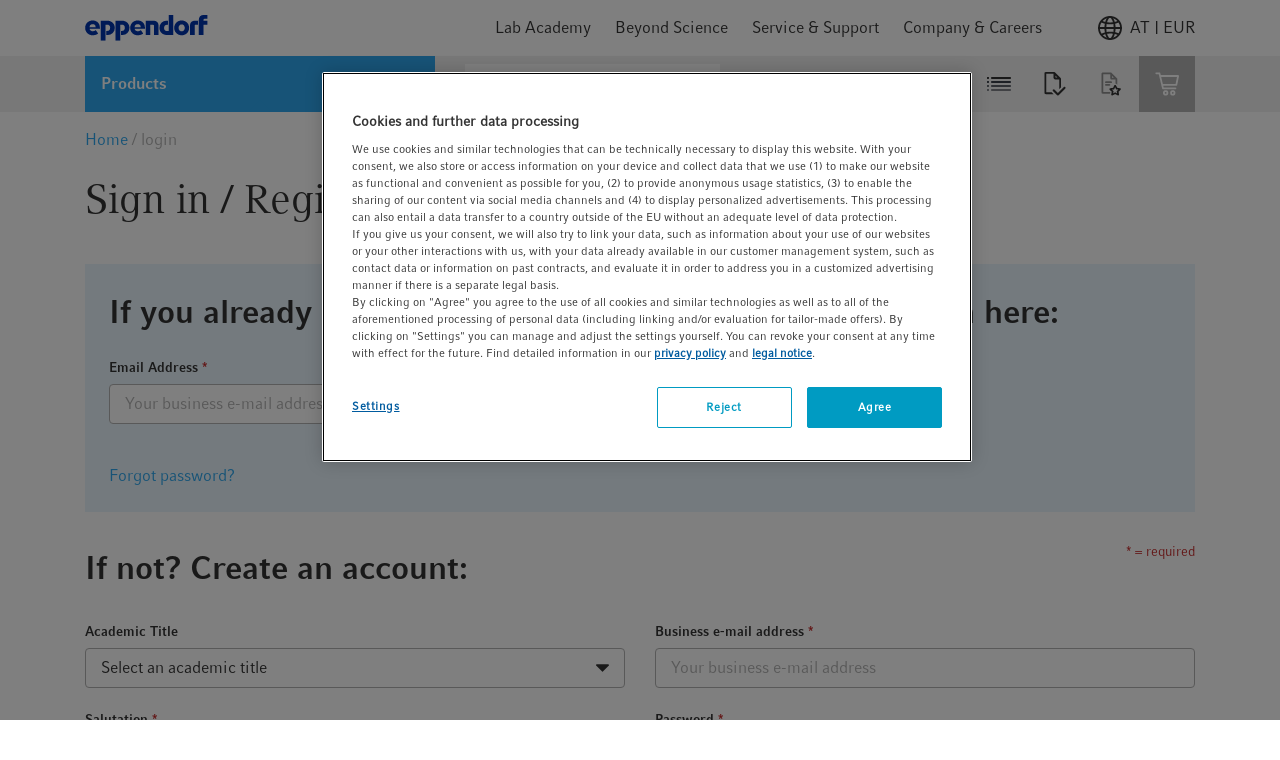

--- FILE ---
content_type: text/html;charset=UTF-8
request_url: https://www.eppendorf.com/at-en/login/loginOverlay
body_size: 833
content:
<div v-popover="{ buttonSelector: '.icon' , placement: 'bottom-end'}"
     class="header-icon header-login-logout">
    <div class="d-flex align-items-center justify-content-center icon gtm-header-icon-login">
                <div class="pr-2 d-flex">
                    <svg>
                        <use xlink:href="/_ui/responsive/common/febundle/svg-sprite/sprite.svg#icon_person"></use>
                    </svg>
                </div>
                <p>myEppendorf</p>
            </div>
            








<div class="login-overlay popover-wrapper hidden">
    <div class="login-overlay__header">
        <span class="headline__3 typography__flags --boldFa">
            Sign in
        </span>
        <div class="js-close-popup icon icon__flags --small">
            <svg>
                <use xlink:href="/_ui/responsive/common/febundle/svg-sprite/sprite.svg#icon_close"></use>
            </svg>
        </div>
    </div>

    <form id="loginForm" class="sign-in__form" action="/at-en/j_spring_security_check" method="post">
        <div class="form-field "
        
            v-validate.data="{
            
            messages: { success:'',error: 'Please use a business e-mail address' }
            }"
        

>
    <input id="j_username" name="j_username" class="js-validate-input input typography__copyText  " title="Your business e-mail address" name="j_username" placeholder="Your business e-mail address" type="email" required="required" value="" maxlength="100"/><label class="label typography__caption  typography__flags --boldFa"
                       for=j_username>
                    <span>Email Address</span>
                    <span class="typography__flags --error">
                           &ast;
                        </span>
                    </label>
            <span class="input-caption typography__badge"></span>
                <div class="form-icons">
            <div class="form-icon--success icon icon__flags --small">
                <svg>
                    <use xlink:href="/_ui/responsive/common/febundle/svg-sprite/sprite.svg#icon_checkmark"></use>
                </svg>
            </div>

            <div class="form-icon--error icon icon__flags --small">
                <svg>
                    <use xlink:href="/_ui/responsive/common/febundle/svg-sprite/sprite.svg#icon_close"></use>
                </svg>
            </div>
        </div>
    </div>

        <div class="form-field "
        
            v-validate.data="{
            password: {capsLockMessage: 'Warning: Caps Lock is on.'},
            messages: { success:'',error: 'Please enter a valid password.' }
            }"
        

>
    <input id="login.password" name="j_password" class="js-validate-input input typography__copyText js-validate-password-1 input typography__copyText " title="Password" v-toggle-password="true" name="j_password" pattern=".{8,}" placeholder="Password" type="password" required="required" value="" maxlength="100"/><label class="label typography__caption  typography__flags --boldFa"
                       for=login.password>
                    <span>Password</span>
                    <span class="typography__flags --error">
                           &ast;
                        </span>
                    </label>
            <span class="input-caption typography__badge"></span>
                <div class="js-toggle-password input-password-toggle typography__caption_light">
            <span class="js-password-show input-password-toggle-text">
                Show</span>
            <span class="js-password-hide input-password-toggle-text hidden">
                Hide</span>
        </div>
    </div>


        <input type="hidden" name="translations-validation-error">

        <div class="sign-in__wrapper d-flex justify-content-between mt-3">
            <a href="#" data-link="/at-en/login/pw/request"
               class="sign-in__forgot-password typography__link js-password-forgotten gtm-text-link-login-forgot-password"
               data-cbox-title="Reset Password">
                Forgot password?
            </a>
            <button id="loginOverlayLoginButton"
                    class="sign-in__login button__primary button__flags --small gtm-header-icon-login-button-login-loginOverlayLoginButton"
                    type="submit">
                Sign in
            </button>
        </div>
        <a id="loginOverlaySignupButton" href="/at-en/login"
           class="button__secondary button__flags --small gtm-header-icon-login-button-sign-up-loginOverlaySignupButton">
            Register Now
        </a>
    <div>
<input type="hidden" name="CSRFToken" value="7626ec49-baeb-45d6-9993-0c97d63f307c" />
</div></form>
</div></div>

--- FILE ---
content_type: text/javascript;charset=UTF-8
request_url: https://www.eppendorf.com/_ui/responsive/common/febundle/js/modern/chunks/multiple-pattern-validate.js
body_size: 715
content:
(window.webpackJsonp=window.webpackJsonp||[]).push([[61],{830:function(t,s,e){"use strict";e.r(s),e.d(s,"default",(function(){return o}));var i=e(80),n=e(1);function a(t,s,e){return s in t?Object.defineProperty(t,s,{value:e,enumerable:!0,configurable:!0,writable:!0}):t[s]=e,t}class o{constructor(t,s){a(this,"nodes",{input:void 0,container:void 0,inputCaption:void 0,specialInputCaption:void 0}),a(this,"classes",{flags:"input__flags",valid:"--success",invalid:"--error"}),a(this,"props",{patternsAndErrorMessages:void 0}),a(this,"CUSTOM_VALIDITY","Custom patterns don't match"),a(this,"addRegexFromPattern",this.getClosuredAddRegexFromPattern()),this.props=s,this.initNodes(t),this.initInput(),this.initRegexes(this.props.patternsAndErrorMessages)}initInput(){this.nodes.input.classList.add(this.classes.flags),i(this.nodes.input).on("invalid",n.q);const t=()=>{this.triggerValidation(),i(this.nodes.input).on("input",()=>{this.triggerValidation()}),i(this.nodes.input).off("blur",t)};i(this.nodes.input).on("blur",t)}initRegexes(t){t.forEach(t=>{this.addRegexFromPattern(t)})}initNodes(t){this.nodes.container=t,this.nodes.input=Object(n.a)({selector:".input",parent:this.nodes.container}),this.nodes.specialInputCaption=Object(n.a)({selector:".multiple-pattern-input-caption",parent:this.nodes.container})}triggerValidation(){this.nodes.input.setCustomValidity(""),this.matchPatterns(i(this.nodes.input).val());const t=this.nodes.input.checkValidity();this.toggleClass(this.classes.invalid,!t),this.toggleClass(this.classes.valid,t)}getClosuredAddRegexFromPattern(){let t=1;return s=>{s.regex=new RegExp(s.pattern,"mu"),s.id=t,t++}}toggleClass(t,s){i(this.nodes.input).toggleClass(t,s)}matchPatterns(t){this.props.patternsAndErrorMessages.forEach(s=>{s.regex.test(t)?this.handleMatchedPattern(s):this.handleUnmatchedPattern(s)})}handleMatchedPattern(t){this.addOrRemoveHint(t,!1)}handleUnmatchedPattern(t){this.nodes.input.setCustomValidity(this.CUSTOM_VALIDITY),t.errorMessage&&this.addOrRemoveHint(t,!0)}addOrRemoveHint(t,s){s&&0===i(this.nodes.specialInputCaption).find(".js-"+t.id).length&&i(this.nodes.specialInputCaption).append(`<span class="d-inline-block px-1 mr-xs-0 mr-sm-1 mb-1 messages__item--promo js-${t.id}">${t.errorMessage}</span>`),s||i(this.nodes.specialInputCaption).find(".js-"+t.id).remove()}}}}]);

--- FILE ---
content_type: text/javascript;charset=UTF-8
request_url: https://www.eppendorf.com/_ui/responsive/common/febundle/js/modern/chunks/spin-element.js
body_size: 265
content:
(window.webpackJsonp=window.webpackJsonp||[]).push([[6],{700:function(n,e,i){"use strict";i.r(e),i.d(e,"default",(function(){return r}));i(22);var s=i(111);const t={lines:10,length:0,width:17,radius:31,scale:.35,corners:1,color:"#2ea8ef",fadeColor:"transparent",speed:.8,rotate:51,animation:"spinner-line-fade-quick",direction:1,zIndex:2e9,position:"static",className:"spinner",shadow:"0 0 1px transparent"};function a(n,e,i){return e in n?Object.defineProperty(n,e,{value:i,enumerable:!0,configurable:!0,writable:!0}):n[e]=i,n}class r{constructor(n,e){a(this,"nodes",{}),a(this,"classes",{}),this.nodes.container=n,e&&(Array.isArray(e)?this.nodes.container.classList.add(...e):this.nodes.container.classList.add(e)),this.initSpinnerOnContainer()}initSpinnerOnContainer(){new s.a(t).spin(this.nodes.container)}}}}]);

--- FILE ---
content_type: text/javascript;charset=UTF-8
request_url: https://www.eppendorf.com/_ui/responsive/common/febundle/js/modern/chunks/check-saving-button-state.js
body_size: 433
content:
(window.webpackJsonp=window.webpackJsonp||[]).push([[7],{745:function(e,t,s){"use strict";s.r(t),s.d(t,"default",(function(){return a}));s(22);var i=s(1);function o(e,t,s){return t in e?Object.defineProperty(e,t,{value:s,enumerable:!0,configurable:!0,writable:!0}):e[t]=s,e}class a{constructor(e){o(this,"nodes",{}),o(this,"classes",{activeButton:"active",deactiveButton:"deactive"}),o(this,"setSavingButtonState",(...e)=>{e.forEach(e=>{if(this.nodes.form.id===e){const{form:t}=this.nodes;if("eagRegisterForm"===e){const e=t.querySelector("[type=submit]");t.participationTerms.addEventListener("change",()=>{e.disabled=!t.participationTerms.checked})}else{let e=!1;const s=JSON.stringify(Object.fromEntries(new FormData(t)));t.addEventListener("change",()=>{const i=JSON.stringify(Object.fromEntries(new FormData(t)));e=i!==s,this.toggleSubmitNode(e)}),this.toggleSubmitNode(e)}}})}),this.nodes.form=e,this.nodes.submitNode=[...Object(i.a)({selector:"[type='submit']",parent:this.nodes.form,selectAll:!0})],this.setSavingButtonState("eagSubscriptionsForm","eagMagazineSubscriptionsForm","eagPreferencesForm","eagUpdateProfileForm","eagRegisterForm")}toggleSubmitNode(e){this.nodes.submitNode.forEach(t=>{e?(t.classList.add(this.classes.activeButton),t.classList.remove(this.classes.deactiveButton),t.disabled=!1):(t.classList.remove(this.classes.activeButton),t.classList.add(this.classes.deactiveButton),t.disabled=!0)})}}}}]);